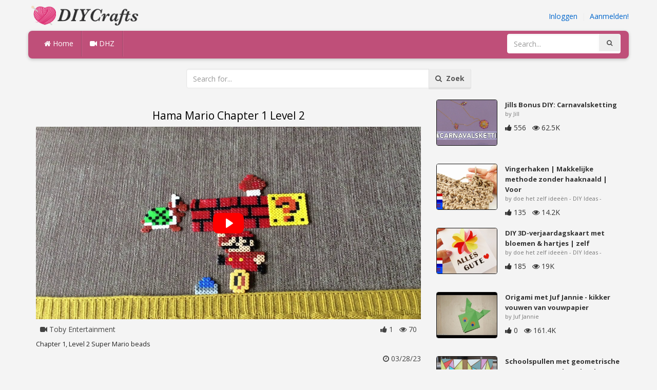

--- FILE ---
content_type: text/html; charset=utf-8
request_url: https://diycrafts.nl/diy/hama-mario-chapter-1-level-2/
body_size: 3679
content:
<!DOCTYPE html><html lang="en"><head><meta http-equiv="Content-Type" content="text/html; charset=utf-8" /><meta http-equiv="X-UA-Compatible" content="IE=edge"><meta name="viewport" content="width=device-width, initial-scale=1, maximum-scale=1, user-scalable=no"><title>Hama Mario Chapter 1 Level 2</title><meta name="description" content="Hama Mario Chapter 1 Level 2. Chapter 1, Level 2 Super Mario beads" /><meta name="keywords" content="Hama,Mario,Chapter,1,Level,2,Chapter,1,Level,2,Super,Mario,beads" /><meta name="robots" content="noindex, nofollow"><meta name="googlebot" content="noindex">        <meta name="google-site-verification" content="eDzNjTnhdfYszrU7Pf_BUSDe9SrF6tJKApZzlE9hxMI" /><link href="https://diycrafts.nl/mob.png" rel="apple-touch-icon-precomposed" /><link href="https://diycrafts.nl/favicon.ico" rel="icon" /><link href="https://diycrafts.nl/icon.png" sizes="192x192" rel="icon" /><link rel="apple-touch-icon" href="https://diycrafts.nl/icon.png"><link rel="apple-touch-icon" sizes="76x76" href="https://diycrafts.nl/76x76.png"><link rel="apple-touch-icon" sizes="120x120" href="https://diycrafts.nl/120x120.png"><link rel="apple-touch-icon" sizes="152x152" href="https://diycrafts.nl/152x152.png"><link rel="dns-prefetch" href="https://fonts.googleapis.com"><link rel="dns-prefetch" href="https://maxcdn.bootstrapcdn.com"><link rel="dns-prefetch" href="https://cdn.diycrafts.nl/cores/87/tpl/web">		<link rel="stylesheet" type="text/css" href="https://cdn.diycrafts.nl/cores/87/tpl/web/css/bootstrap2.css"><link rel="stylesheet" type="text/css" href="https://cdn.diycrafts.nl/cores/87/tpl/web/css_min/diy_detail.min.css">		        <meta name="generator" content="WordPress"><meta property="og:locale" content="nl-NL"><meta property="og:type" content="article"><meta property="og:title" content="Hama Mario Chapter 1 Level 2"><meta property="og:description" content="Chapter 1, Level 2 Super Mario beads."><meta property="og:url" content="https://diycrafts.nl/diy/hama-mario-chapter-1-level-2/"><meta property="og:site_name" content="DIYCrafts.nl"><meta property="og:updated_time" content="2023-03-28T04:10:02+00:00"><meta property="og:image" content="https://cdn.diycrafts.nl/i/2/4/11/hama-mario-chapter-1-level-2-wADt-o.jpg"><meta property="article:publisher" content="Toby Entertainment"><meta property="article:author" content="Toby Entertainment"><meta property="article:section" content="DIY, Crafts, Handmade"><meta property="article:published_time" content="2023-03-26T12:51:10+00:00"><meta property="article:modified_time" content="2023-03-28T04:10:02+00:00"><meta name="twitter:card" content="summary_large_image"><meta name="twitter:description" content="Chapter 1, Level 2 Super Mario beads."><meta name="twitter:title" content="Hama Mario Chapter 1 Level 2"><meta name="twitter:site" content="@MyCraftscom"><meta name="twitter:image" content="https://cdn.diycrafts.nl/i/2/4/11/hama-mario-chapter-1-level-2-wADt-o.jpg"><meta name="twitter:creator" content="@MyCraftscom"></head><body role="document" >    
	<script>
		var config = {
			api_url: "https://admin.diycrafts.nl"
		};
	</script>
	<div class="header"><div class="container"><div class="row"><div class="col-md-6 col-sm-12 col-xs-12 header_left"><a href="https://diycrafts.nl" title="DIYCrafts.nl" class="shop_logo"><img src="https://cdn.diycrafts.nl/cores/87/tpl/market/img/diycrafts.png" height="44" alt="DIYCrafts.nl" title="DIYCrafts.nl" /></a></div><div class="col-md-6 col-sm-12 col-xs-12 header_right"><a href="https://admin.diycrafts.nl/login" class="js_registration mc_link" data-type="login">Inloggen</a>&nbsp; | &nbsp;<a href="https://admin.diycrafts.nl/create" class="js_registration mc_link" data-type="register">Aanmelden!</a></div></div></div></div><div class="container"><!-- Static navbar --><div class="row"><nav class="navbar mc_topmenu mc_btn_shadow hidden-xs"><div class="navbar-header"><button type="button" class="navbar-toggle collapsed" data-toggle="collapse" data-target="#navbar" aria-expanded="false" aria-controls="navbar"><span class="sr-only">Toggle navigation</span><span class="icon-bar"></span><span class="icon-bar"></span><span class="icon-bar"></span></button>          </div><div id="navbar" class="navbar-collapse collapse"><ul class="nav navbar-nav">              <li class="active"><a href="https://diycrafts.nl" style="border-left:none;"><i class="fa fa-home"></i> Home</a></li><li><a href="https://diycrafts.nl/diy"><i class="fa fa-video-camera"></i> DHZ</a></li><li style="border-left:1px solid #c76489;padding-bottom:15px;padding-top:15px;">&nbsp;</li></ul><ul class="nav navbar-nav navbar-right"><li><form class="navbar-form" role="search" action="https://diycrafts.nl"><input type="hidden" value="1" name="search"><div class="input-group"><input type="text" class="form-control" placeholder="Search..." name="q" value=""><div class="input-group-btn"><button class="btn btn-default" type="submit"><i class="fa fa-search"></i></button></div></div></form></li></ul></div><!--/.nav-collapse --><!--/.container-fluid --></nav></div></div> <!-- /container --><div class="container"><form target="_self" method="get" name="search_form">		<input name="search" type="hidden" value="1" /><div class="row"><div class="col-lg-3"></div><div class="col-lg-6"><div class="input-group"><input type="text" name="q" class="form-control" id="search_q" placeholder="Search for..." value=""><span class="input-group-btn"><button class="btn btn-default" type="submit" id="search_button"><i class="fa fa-search"></i>&nbsp; Zoek</button></span></div><!-- /input-group --></div><!-- /.col-lg-6 --><div class="col-lg-3"></div></div></form><!-- /.row --></div><br /><div class="container detail"><div class="row"><div class="col-md-8">						<div class="c"></div><center><h1>Hama Mario Chapter 1 Level 2</h1></center><script>config.plyr_js = 'https://cdn.diycrafts.nl/cores/87/tpl/web/js/plyr.js';config.plyr_css = 'https://cdn.diycrafts.nl/cores/87/tpl/web/css/plyr.css';
				document.addEventListener('DOMContentLoaded', function() {
					init_player({
						id: '#js_video_player',video_poster: 'https://cdn.diycrafts.nl/i/2/4/11/hama-mario-chapter-1-level-2-wADt-o.jpg',title: "Hama Mario Chapter 1 Level 2",video_provider: 'youtube',video_id: 'arr6OGFeC98'
					});
				});
			</script>
			<div id="js_video_player" style="width:100%"><img src="https://cdn.diycrafts.nl/i/2/4/11/hama-mario-chapter-1-level-2-wADt-o.jpg" alt="Hama Mario Chapter 1 Level 2" class="img-responsive " id="detail_img" /></div><div class="c"></div><div class="row" style="margin-bottom:10px;margin-top:10px;"><div class="col-xs-6">&nbsp; <i class="fa fa-video-camera"></i> Toby Entertainment</div><div class="col-xs-6" style="text-align: right"><i class="fa fa-thumbs-up"></i> 1 &nbsp; <i class="fa fa-eye"></i> 70 &nbsp;</div></div><div class="c"></div><p>Chapter 1, Level 2 Super Mario beads</p><div style="float:right;"><i class="fa fa-clock-o" aria-hidden="true"></i> <time datetime="2023-03-28" itemprop="datePublished" pubdate="">03/28/23</time></div><div class="c"></div><br />									<div id="share_buttons" title="Hama%20Mario%20Chapter%201%20Level%202" url="https%3A%2F%2Fdiycrafts.nl%2Fdiy%2Fhama-mario-chapter-1-level-2%2F" media_url="https%3A%2F%2Fcdn.diycrafts.nl%2Fi%2F2%2F4%2F11%2Fhama-mario-chapter-1-level-2-wADt-o.jpg" lang="nl" > </div><button type="button" style="float:right;" class="btn btn-default btn-xs js_report" data-item_id="5631891" data-source_id="1"><i class="fa fa-exclamation-triangle"></i>&nbsp;&nbsp;Report this item</button><div class="c"></div><div id="add_new_comment"><a href="https://admin.diycrafts.nl/profile/login">Inloggen</a> om een reactie achter te laten</div></div><div class="col-md-4"><div class="row nextmedia">

		 	<a href="https://diycrafts.nl/diy/jills-bonus-diy-carnavalsketting/" title="Jills Bonus DIY: Carnavalsketting">
		
	
			<div class="col-xs-12 col-sm-12 col-md-12" style="color: #333;">


									<img src="https://cdn.diycrafts.nl/i/1/7/72/jills-bonus-diy-carnavalsketting-iBhN-m.jpg" alt="Jills Bonus DIY: Carnavalsketting" style="height:90px;float: left; margin: 0px 15px 15px 0px;border-radius:4px;border:1px solid #111 ;" data-pin-nopin="true" />
								
				
				<a href="https://diycrafts.nl/diy/jills-bonus-diy-carnavalsketting/" style="color: #333;
    font-size: 13px;
    font-weight: bold;line-height: 1.2;
    margin-bottom: 2px;
    max-height: 2.4em;
    overflow: hidden;height: 1.4em;
    line-height: 1.4em;
    " title="Jills Bonus DIY: Carnavalsketting">Jills Bonus DIY: Carnavalsketting</a>
				<p style=" color: #777;
    font-size: 11px;">by Jill</p>
    
    <i class="fa fa-thumbs-up"></i> 556 &nbsp; <i class="fa fa-eye"></i> 62.5K
			</div>
			<div class="c"></div>
   <br /><div class="c"></div>
    
    </a>
		 	<a href="https://diycrafts.nl/diy/vingerhaken-makkelijke-methode-zonder-haaknaald-voor-grove-sjaals-en-dikke-wol-beginners/" title="Vingerhaken | Makkelijke methode zonder haaknaald | Voor grove sjaals en dikke wol | Beginners">
		
	
			<div class="col-xs-12 col-sm-12 col-md-12" style="color: #333;">


									<img src="https://cdn.diycrafts.nl/i/1/7/7/vingerhaken-makkelijke-methode-hMgz-m.jpg" alt="Vingerhaken | Makkelijke methode zonder haaknaald | Voor grove sjaals en dikke wol | Beginners" style="height:90px;float: left; margin: 0px 15px 15px 0px;border-radius:4px;border:1px solid #111 ;" data-pin-nopin="true" />
								
				
				<a href="https://diycrafts.nl/diy/vingerhaken-makkelijke-methode-zonder-haaknaald-voor-grove-sjaals-en-dikke-wol-beginners/" style="color: #333;
    font-size: 13px;
    font-weight: bold;line-height: 1.2;
    margin-bottom: 2px;
    max-height: 2.4em;
    overflow: hidden;height: 1.4em;
    line-height: 1.4em;
    " title="Vingerhaken | Makkelijke methode zonder haaknaald | Voor grove sjaals en dikke wol | Beginners">Vingerhaken | Makkelijke methode zonder haaknaald | Voor</a>
				<p style=" color: #777;
    font-size: 11px;">by doe het zelf ideeën - DIY Ideas -</p>
    
    <i class="fa fa-thumbs-up"></i> 135 &nbsp; <i class="fa fa-eye"></i> 14.2K
			</div>
			<div class="c"></div>
   <br /><div class="c"></div>
    
    </a>
		 	<a href="https://diycrafts.nl/diy/diy-3d-verjaardagskaart-met-bloemen-hartjes-zelf-supermooie-kaart-maken-verrassing/" title="DIY 3D-verjaardagskaart met bloemen &amp; hartjes | zelf supermooie kaart maken | verrassing">
		
	
			<div class="col-xs-12 col-sm-12 col-md-12" style="color: #333;">


									<img src="https://cdn.diycrafts.nl/i/1/6/19/diy-3d-verjaardagskaart-met-gDXw-m.jpg" alt="DIY 3D-verjaardagskaart met bloemen &amp; hartjes | zelf supermooie kaart maken | verrassing" style="height:90px;float: left; margin: 0px 15px 15px 0px;border-radius:4px;border:1px solid #111 ;" data-pin-nopin="true" />
								
				
				<a href="https://diycrafts.nl/diy/diy-3d-verjaardagskaart-met-bloemen-hartjes-zelf-supermooie-kaart-maken-verrassing/" style="color: #333;
    font-size: 13px;
    font-weight: bold;line-height: 1.2;
    margin-bottom: 2px;
    max-height: 2.4em;
    overflow: hidden;height: 1.4em;
    line-height: 1.4em;
    " title="DIY 3D-verjaardagskaart met bloemen &amp; hartjes | zelf supermooie kaart maken | verrassing">DIY 3D-verjaardagskaart met bloemen &amp; hartjes | zelf</a>
				<p style=" color: #777;
    font-size: 11px;">by doe het zelf ideeën - DIY Ideas -</p>
    
    <i class="fa fa-thumbs-up"></i> 185 &nbsp; <i class="fa fa-eye"></i> 19K
			</div>
			<div class="c"></div>
   <br /><div class="c"></div>
    
    </a>
		 	<a href="https://diycrafts.nl/diy/origami-met-juf-jannie-kikker-vouwen-van-vouwpapier/" title="Origami met Juf Jannie - kikker vouwen van vouwpapier">
		
	
			<div class="col-xs-12 col-sm-12 col-md-12" style="color: #333;">


									<img src="https://cdn.diycrafts.nl/i/1/4/74/origami-met-juf-jannie-kikker-eMCG-m.jpg" alt="Origami met Juf Jannie - kikker vouwen van vouwpapier" style="height:90px;float: left; margin: 0px 15px 15px 0px;border-radius:4px;border:1px solid #111 ;" data-pin-nopin="true" />
								
				
				<a href="https://diycrafts.nl/diy/origami-met-juf-jannie-kikker-vouwen-van-vouwpapier/" style="color: #333;
    font-size: 13px;
    font-weight: bold;line-height: 1.2;
    margin-bottom: 2px;
    max-height: 2.4em;
    overflow: hidden;height: 1.4em;
    line-height: 1.4em;
    " title="Origami met Juf Jannie - kikker vouwen van vouwpapier">Origami met Juf Jannie - kikker vouwen van vouwpapier</a>
				<p style=" color: #777;
    font-size: 11px;">by Juf Jannie</p>
    
    <i class="fa fa-thumbs-up"></i> 0 &nbsp; <i class="fa fa-eye"></i> 161.4K
			</div>
			<div class="c"></div>
   <br /><div class="c"></div>
    
    </a>
		 	<a href="https://diycrafts.nl/diy/schoolspullen-met-geometrische-vormen-diy-back-2-school-collab/" title="Schoolspullen met geometrische vormen DIY - Back 2 school collab">
		
	
			<div class="col-xs-12 col-sm-12 col-md-12" style="color: #333;">


									<img src="https://cdn.diycrafts.nl/i/1/3/45/schoolspullen-met-geometrische-dhFy-m.jpg" alt="Schoolspullen met geometrische vormen DIY - Back 2 school collab" style="height:90px;float: left; margin: 0px 15px 15px 0px;border-radius:4px;border:1px solid #111 ;" data-pin-nopin="true" />
								
				
				<a href="https://diycrafts.nl/diy/schoolspullen-met-geometrische-vormen-diy-back-2-school-collab/" style="color: #333;
    font-size: 13px;
    font-weight: bold;line-height: 1.2;
    margin-bottom: 2px;
    max-height: 2.4em;
    overflow: hidden;height: 1.4em;
    line-height: 1.4em;
    " title="Schoolspullen met geometrische vormen DIY - Back 2 school collab">Schoolspullen met geometrische vormen DIY - Back 2 school</a>
				<p style=" color: #777;
    font-size: 11px;">by lalaliesje</p>
    
    <i class="fa fa-thumbs-up"></i> 704 &nbsp; <i class="fa fa-eye"></i> 40K
			</div>
			<div class="c"></div>
   <br /><div class="c"></div>
    
    </a>
		 	<a href="https://diycrafts.nl/diy/jills-bonus-diy-bake-a-cake/" title="Jills Bonus DIY: Bake a Cake">
		
	
			<div class="col-xs-12 col-sm-12 col-md-12" style="color: #333;">


									<img src="https://cdn.diycrafts.nl/i/1/7/50/jills-bonus-diy-bake-a-cake-iuvU-m.jpg" alt="Jills Bonus DIY: Bake a Cake" style="height:90px;float: left; margin: 0px 15px 15px 0px;border-radius:4px;border:1px solid #111 ;" data-pin-nopin="true" />
								
				
				<a href="https://diycrafts.nl/diy/jills-bonus-diy-bake-a-cake/" style="color: #333;
    font-size: 13px;
    font-weight: bold;line-height: 1.2;
    margin-bottom: 2px;
    max-height: 2.4em;
    overflow: hidden;height: 1.4em;
    line-height: 1.4em;
    " title="Jills Bonus DIY: Bake a Cake">Jills Bonus DIY: Bake a Cake</a>
				<p style=" color: #777;
    font-size: 11px;">by Jill</p>
    
    <i class="fa fa-thumbs-up"></i> 439 &nbsp; <i class="fa fa-eye"></i> 51K
			</div>
			<div class="c"></div>
   <br /><div class="c"></div>
    
    </a>
		 	<a href="https://diycrafts.nl/diy/kerst-ideeen-vouw-een-kerst-ster/" title="Kerst ideeen! Vouw een kerst ster!">
		
	
			<div class="col-xs-12 col-sm-12 col-md-12" style="color: #333;">


									<img src="https://cdn.diycrafts.nl/i/1/7/9/kerst-ideeen-vouw-een-kerst-hN4k-m.jpg" alt="Kerst ideeen! Vouw een kerst ster!" style="height:90px;float: left; margin: 0px 15px 15px 0px;border-radius:4px;border:1px solid #111 ;" data-pin-nopin="true" />
								
				
				<a href="https://diycrafts.nl/diy/kerst-ideeen-vouw-een-kerst-ster/" style="color: #333;
    font-size: 13px;
    font-weight: bold;line-height: 1.2;
    margin-bottom: 2px;
    max-height: 2.4em;
    overflow: hidden;height: 1.4em;
    line-height: 1.4em;
    " title="Kerst ideeen! Vouw een kerst ster!">Kerst ideeen! Vouw een kerst ster!</a>
				<p style=" color: #777;
    font-size: 11px;">by doe het zelf ideeën - DIY Ideas -</p>
    
    <i class="fa fa-thumbs-up"></i> 38 &nbsp; <i class="fa fa-eye"></i> 4.6K
			</div>
			<div class="c"></div>
   <br /><div class="c"></div>
    
    </a>
	
</div>
</div></div></div>
<div class="container footer"><div class="row"><div class="col-sm-8" style="text-align:left;"> DIYCrafts.nl v2.1 - All images & DIY © their respective owners - <a href="https://diycrafts.nl/legal/privacy">Privacy</a> - <a href="https://diycrafts.nl/legal/terms">Terms of Use</a> - <a href="https://admin.diycrafts.nl/contact" style="font-weight:bold;">Contact support</a><br /></div></div><script id="js_tpl_modal" type="text/html"><div class="js_popup_header"><div class="popup_swipe_down"><div class="swipe_down_over"></div></div><div class="md_popup_header js_header_btn"></div></div><!--by default display is flex, but we can add class "display_block"--><div class="js_md_popup_body md_popup_body display_block"><%=content%></div><div class="md_popup_buttons js_footer_btn"></div></script>	<script type="text/javascript" src="https://cdn.diycrafts.nl/cores/87/tpl/web/js/jquery-1.11.3.min.js"></script><script type="text/javascript" src="https://cdn.diycrafts.nl/cores/87/tpl/web/js/bootstrap.min.js"></script><script type="text/javascript" src="https://cdn.diycrafts.nl/cores/87/tpl/web/js_min/diy_detail.min.js"></script><link rel="stylesheet" href="https://maxcdn.bootstrapcdn.com/font-awesome/4.5.0/css/font-awesome.min.css"><script defer src="https://static.cloudflareinsights.com/beacon.min.js/vcd15cbe7772f49c399c6a5babf22c1241717689176015" integrity="sha512-ZpsOmlRQV6y907TI0dKBHq9Md29nnaEIPlkf84rnaERnq6zvWvPUqr2ft8M1aS28oN72PdrCzSjY4U6VaAw1EQ==" data-cf-beacon='{"version":"2024.11.0","token":"30e01641c27243b2a55d36a3f460e1bc","r":1,"server_timing":{"name":{"cfCacheStatus":true,"cfEdge":true,"cfExtPri":true,"cfL4":true,"cfOrigin":true,"cfSpeedBrain":true},"location_startswith":null}}' crossorigin="anonymous"></script>
</body></html>